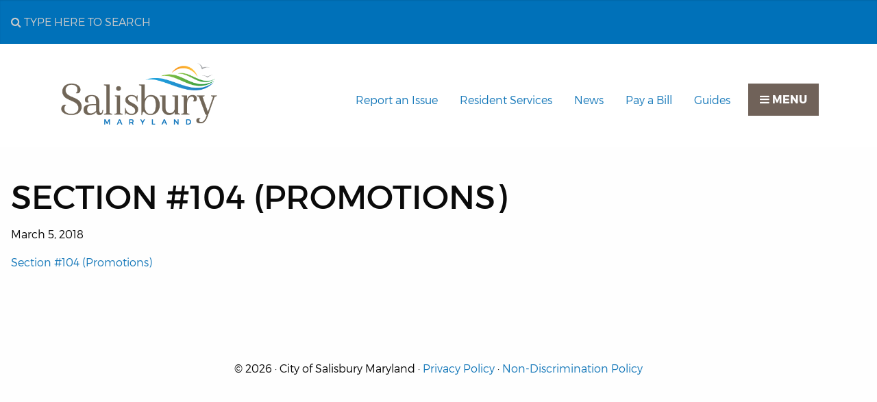

--- FILE ---
content_type: text/html; charset=UTF-8
request_url: https://salisbury.md/departments/police/policies/section-104-promotions
body_size: 11530
content:
<!DOCTYPE html>
<html lang="en-US">
<head >
<meta charset="UTF-8" />
<meta name="viewport" content="width=device-width, initial-scale=1" />
<title>Section #104 (Promotions)</title>
<meta name='robots' content='max-image-preview:large' />
<link rel='dns-prefetch' href='//brick.a.ssl.fastly.net' />
<link rel='dns-prefetch' href='//maxcdn.bootstrapcdn.com' />
<link rel="alternate" type="application/rss+xml" title="City of Salisbury MD &raquo; Feed" href="https://salisbury.md/feed" />
<link rel="alternate" type="application/rss+xml" title="City of Salisbury MD &raquo; Comments Feed" href="https://salisbury.md/comments/feed" />
<link rel="alternate" type="text/calendar" title="City of Salisbury MD &raquo; iCal Feed" href="https://salisbury.md/events/?ical=1" />
<link rel="canonical" href="https://salisbury.md/departments/police/policies/section-104-promotions" />
		<!-- This site uses the Google Analytics by MonsterInsights plugin v9.11.1 - Using Analytics tracking - https://www.monsterinsights.com/ -->
							<script src="//www.googletagmanager.com/gtag/js?id=G-0YWQ4L2EG7"  data-cfasync="false" data-wpfc-render="false" type="text/javascript" async></script>
			<script data-cfasync="false" data-wpfc-render="false" type="text/javascript">
				var mi_version = '9.11.1';
				var mi_track_user = true;
				var mi_no_track_reason = '';
								var MonsterInsightsDefaultLocations = {"page_location":"https:\/\/salisbury.md\/departments\/police\/policies\/section-104-promotions\/"};
								if ( typeof MonsterInsightsPrivacyGuardFilter === 'function' ) {
					var MonsterInsightsLocations = (typeof MonsterInsightsExcludeQuery === 'object') ? MonsterInsightsPrivacyGuardFilter( MonsterInsightsExcludeQuery ) : MonsterInsightsPrivacyGuardFilter( MonsterInsightsDefaultLocations );
				} else {
					var MonsterInsightsLocations = (typeof MonsterInsightsExcludeQuery === 'object') ? MonsterInsightsExcludeQuery : MonsterInsightsDefaultLocations;
				}

								var disableStrs = [
										'ga-disable-G-0YWQ4L2EG7',
									];

				/* Function to detect opted out users */
				function __gtagTrackerIsOptedOut() {
					for (var index = 0; index < disableStrs.length; index++) {
						if (document.cookie.indexOf(disableStrs[index] + '=true') > -1) {
							return true;
						}
					}

					return false;
				}

				/* Disable tracking if the opt-out cookie exists. */
				if (__gtagTrackerIsOptedOut()) {
					for (var index = 0; index < disableStrs.length; index++) {
						window[disableStrs[index]] = true;
					}
				}

				/* Opt-out function */
				function __gtagTrackerOptout() {
					for (var index = 0; index < disableStrs.length; index++) {
						document.cookie = disableStrs[index] + '=true; expires=Thu, 31 Dec 2099 23:59:59 UTC; path=/';
						window[disableStrs[index]] = true;
					}
				}

				if ('undefined' === typeof gaOptout) {
					function gaOptout() {
						__gtagTrackerOptout();
					}
				}
								window.dataLayer = window.dataLayer || [];

				window.MonsterInsightsDualTracker = {
					helpers: {},
					trackers: {},
				};
				if (mi_track_user) {
					function __gtagDataLayer() {
						dataLayer.push(arguments);
					}

					function __gtagTracker(type, name, parameters) {
						if (!parameters) {
							parameters = {};
						}

						if (parameters.send_to) {
							__gtagDataLayer.apply(null, arguments);
							return;
						}

						if (type === 'event') {
														parameters.send_to = monsterinsights_frontend.v4_id;
							var hookName = name;
							if (typeof parameters['event_category'] !== 'undefined') {
								hookName = parameters['event_category'] + ':' + name;
							}

							if (typeof MonsterInsightsDualTracker.trackers[hookName] !== 'undefined') {
								MonsterInsightsDualTracker.trackers[hookName](parameters);
							} else {
								__gtagDataLayer('event', name, parameters);
							}
							
						} else {
							__gtagDataLayer.apply(null, arguments);
						}
					}

					__gtagTracker('js', new Date());
					__gtagTracker('set', {
						'developer_id.dZGIzZG': true,
											});
					if ( MonsterInsightsLocations.page_location ) {
						__gtagTracker('set', MonsterInsightsLocations);
					}
										__gtagTracker('config', 'G-0YWQ4L2EG7', {"forceSSL":"true"} );
										window.gtag = __gtagTracker;										(function () {
						/* https://developers.google.com/analytics/devguides/collection/analyticsjs/ */
						/* ga and __gaTracker compatibility shim. */
						var noopfn = function () {
							return null;
						};
						var newtracker = function () {
							return new Tracker();
						};
						var Tracker = function () {
							return null;
						};
						var p = Tracker.prototype;
						p.get = noopfn;
						p.set = noopfn;
						p.send = function () {
							var args = Array.prototype.slice.call(arguments);
							args.unshift('send');
							__gaTracker.apply(null, args);
						};
						var __gaTracker = function () {
							var len = arguments.length;
							if (len === 0) {
								return;
							}
							var f = arguments[len - 1];
							if (typeof f !== 'object' || f === null || typeof f.hitCallback !== 'function') {
								if ('send' === arguments[0]) {
									var hitConverted, hitObject = false, action;
									if ('event' === arguments[1]) {
										if ('undefined' !== typeof arguments[3]) {
											hitObject = {
												'eventAction': arguments[3],
												'eventCategory': arguments[2],
												'eventLabel': arguments[4],
												'value': arguments[5] ? arguments[5] : 1,
											}
										}
									}
									if ('pageview' === arguments[1]) {
										if ('undefined' !== typeof arguments[2]) {
											hitObject = {
												'eventAction': 'page_view',
												'page_path': arguments[2],
											}
										}
									}
									if (typeof arguments[2] === 'object') {
										hitObject = arguments[2];
									}
									if (typeof arguments[5] === 'object') {
										Object.assign(hitObject, arguments[5]);
									}
									if ('undefined' !== typeof arguments[1].hitType) {
										hitObject = arguments[1];
										if ('pageview' === hitObject.hitType) {
											hitObject.eventAction = 'page_view';
										}
									}
									if (hitObject) {
										action = 'timing' === arguments[1].hitType ? 'timing_complete' : hitObject.eventAction;
										hitConverted = mapArgs(hitObject);
										__gtagTracker('event', action, hitConverted);
									}
								}
								return;
							}

							function mapArgs(args) {
								var arg, hit = {};
								var gaMap = {
									'eventCategory': 'event_category',
									'eventAction': 'event_action',
									'eventLabel': 'event_label',
									'eventValue': 'event_value',
									'nonInteraction': 'non_interaction',
									'timingCategory': 'event_category',
									'timingVar': 'name',
									'timingValue': 'value',
									'timingLabel': 'event_label',
									'page': 'page_path',
									'location': 'page_location',
									'title': 'page_title',
									'referrer' : 'page_referrer',
								};
								for (arg in args) {
																		if (!(!args.hasOwnProperty(arg) || !gaMap.hasOwnProperty(arg))) {
										hit[gaMap[arg]] = args[arg];
									} else {
										hit[arg] = args[arg];
									}
								}
								return hit;
							}

							try {
								f.hitCallback();
							} catch (ex) {
							}
						};
						__gaTracker.create = newtracker;
						__gaTracker.getByName = newtracker;
						__gaTracker.getAll = function () {
							return [];
						};
						__gaTracker.remove = noopfn;
						__gaTracker.loaded = true;
						window['__gaTracker'] = __gaTracker;
					})();
									} else {
										console.log("");
					(function () {
						function __gtagTracker() {
							return null;
						}

						window['__gtagTracker'] = __gtagTracker;
						window['gtag'] = __gtagTracker;
					})();
									}
			</script>
							<!-- / Google Analytics by MonsterInsights -->
		<script type="6458752f84fc2875ed27c0b9-text/javascript">
/* <![CDATA[ */
window._wpemojiSettings = {"baseUrl":"https:\/\/s.w.org\/images\/core\/emoji\/15.0.3\/72x72\/","ext":".png","svgUrl":"https:\/\/s.w.org\/images\/core\/emoji\/15.0.3\/svg\/","svgExt":".svg","source":{"concatemoji":"https:\/\/salisbury.md\/wp-includes\/js\/wp-emoji-release.min.js?ver=aa399753a90c8a88ce7b5636786b47c2"}};
/*! This file is auto-generated */
!function(i,n){var o,s,e;function c(e){try{var t={supportTests:e,timestamp:(new Date).valueOf()};sessionStorage.setItem(o,JSON.stringify(t))}catch(e){}}function p(e,t,n){e.clearRect(0,0,e.canvas.width,e.canvas.height),e.fillText(t,0,0);var t=new Uint32Array(e.getImageData(0,0,e.canvas.width,e.canvas.height).data),r=(e.clearRect(0,0,e.canvas.width,e.canvas.height),e.fillText(n,0,0),new Uint32Array(e.getImageData(0,0,e.canvas.width,e.canvas.height).data));return t.every(function(e,t){return e===r[t]})}function u(e,t,n){switch(t){case"flag":return n(e,"\ud83c\udff3\ufe0f\u200d\u26a7\ufe0f","\ud83c\udff3\ufe0f\u200b\u26a7\ufe0f")?!1:!n(e,"\ud83c\uddfa\ud83c\uddf3","\ud83c\uddfa\u200b\ud83c\uddf3")&&!n(e,"\ud83c\udff4\udb40\udc67\udb40\udc62\udb40\udc65\udb40\udc6e\udb40\udc67\udb40\udc7f","\ud83c\udff4\u200b\udb40\udc67\u200b\udb40\udc62\u200b\udb40\udc65\u200b\udb40\udc6e\u200b\udb40\udc67\u200b\udb40\udc7f");case"emoji":return!n(e,"\ud83d\udc26\u200d\u2b1b","\ud83d\udc26\u200b\u2b1b")}return!1}function f(e,t,n){var r="undefined"!=typeof WorkerGlobalScope&&self instanceof WorkerGlobalScope?new OffscreenCanvas(300,150):i.createElement("canvas"),a=r.getContext("2d",{willReadFrequently:!0}),o=(a.textBaseline="top",a.font="600 32px Arial",{});return e.forEach(function(e){o[e]=t(a,e,n)}),o}function t(e){var t=i.createElement("script");t.src=e,t.defer=!0,i.head.appendChild(t)}"undefined"!=typeof Promise&&(o="wpEmojiSettingsSupports",s=["flag","emoji"],n.supports={everything:!0,everythingExceptFlag:!0},e=new Promise(function(e){i.addEventListener("DOMContentLoaded",e,{once:!0})}),new Promise(function(t){var n=function(){try{var e=JSON.parse(sessionStorage.getItem(o));if("object"==typeof e&&"number"==typeof e.timestamp&&(new Date).valueOf()<e.timestamp+604800&&"object"==typeof e.supportTests)return e.supportTests}catch(e){}return null}();if(!n){if("undefined"!=typeof Worker&&"undefined"!=typeof OffscreenCanvas&&"undefined"!=typeof URL&&URL.createObjectURL&&"undefined"!=typeof Blob)try{var e="postMessage("+f.toString()+"("+[JSON.stringify(s),u.toString(),p.toString()].join(",")+"));",r=new Blob([e],{type:"text/javascript"}),a=new Worker(URL.createObjectURL(r),{name:"wpTestEmojiSupports"});return void(a.onmessage=function(e){c(n=e.data),a.terminate(),t(n)})}catch(e){}c(n=f(s,u,p))}t(n)}).then(function(e){for(var t in e)n.supports[t]=e[t],n.supports.everything=n.supports.everything&&n.supports[t],"flag"!==t&&(n.supports.everythingExceptFlag=n.supports.everythingExceptFlag&&n.supports[t]);n.supports.everythingExceptFlag=n.supports.everythingExceptFlag&&!n.supports.flag,n.DOMReady=!1,n.readyCallback=function(){n.DOMReady=!0}}).then(function(){return e}).then(function(){var e;n.supports.everything||(n.readyCallback(),(e=n.source||{}).concatemoji?t(e.concatemoji):e.wpemoji&&e.twemoji&&(t(e.twemoji),t(e.wpemoji)))}))}((window,document),window._wpemojiSettings);
/* ]]> */
</script>
<link rel='stylesheet' id='sbi_styles-css' href='https://salisbury.md/wp-content/plugins/instagram-feed/css/sbi-styles.min.css?ver=6.3.1' type='text/css' media='all' />
<link rel='stylesheet' id='bolt-pro-css' href='https://salisbury.md/wp-content/themes/sby-2017/style.css?ver=0.0.1' type='text/css' media='all' />
<style id='wp-emoji-styles-inline-css' type='text/css'>

	img.wp-smiley, img.emoji {
		display: inline !important;
		border: none !important;
		box-shadow: none !important;
		height: 1em !important;
		width: 1em !important;
		margin: 0 0.07em !important;
		vertical-align: -0.1em !important;
		background: none !important;
		padding: 0 !important;
	}
</style>
<link rel='stylesheet' id='wp-block-library-css' href='https://salisbury.md/wp-includes/css/dist/block-library/style.min.css?ver=aa399753a90c8a88ce7b5636786b47c2' type='text/css' media='all' />
<style id='classic-theme-styles-inline-css' type='text/css'>
/*! This file is auto-generated */
.wp-block-button__link{color:#fff;background-color:#32373c;border-radius:9999px;box-shadow:none;text-decoration:none;padding:calc(.667em + 2px) calc(1.333em + 2px);font-size:1.125em}.wp-block-file__button{background:#32373c;color:#fff;text-decoration:none}
</style>
<style id='global-styles-inline-css' type='text/css'>
body{--wp--preset--color--black: #000000;--wp--preset--color--cyan-bluish-gray: #abb8c3;--wp--preset--color--white: #ffffff;--wp--preset--color--pale-pink: #f78da7;--wp--preset--color--vivid-red: #cf2e2e;--wp--preset--color--luminous-vivid-orange: #ff6900;--wp--preset--color--luminous-vivid-amber: #fcb900;--wp--preset--color--light-green-cyan: #7bdcb5;--wp--preset--color--vivid-green-cyan: #00d084;--wp--preset--color--pale-cyan-blue: #8ed1fc;--wp--preset--color--vivid-cyan-blue: #0693e3;--wp--preset--color--vivid-purple: #9b51e0;--wp--preset--gradient--vivid-cyan-blue-to-vivid-purple: linear-gradient(135deg,rgba(6,147,227,1) 0%,rgb(155,81,224) 100%);--wp--preset--gradient--light-green-cyan-to-vivid-green-cyan: linear-gradient(135deg,rgb(122,220,180) 0%,rgb(0,208,130) 100%);--wp--preset--gradient--luminous-vivid-amber-to-luminous-vivid-orange: linear-gradient(135deg,rgba(252,185,0,1) 0%,rgba(255,105,0,1) 100%);--wp--preset--gradient--luminous-vivid-orange-to-vivid-red: linear-gradient(135deg,rgba(255,105,0,1) 0%,rgb(207,46,46) 100%);--wp--preset--gradient--very-light-gray-to-cyan-bluish-gray: linear-gradient(135deg,rgb(238,238,238) 0%,rgb(169,184,195) 100%);--wp--preset--gradient--cool-to-warm-spectrum: linear-gradient(135deg,rgb(74,234,220) 0%,rgb(151,120,209) 20%,rgb(207,42,186) 40%,rgb(238,44,130) 60%,rgb(251,105,98) 80%,rgb(254,248,76) 100%);--wp--preset--gradient--blush-light-purple: linear-gradient(135deg,rgb(255,206,236) 0%,rgb(152,150,240) 100%);--wp--preset--gradient--blush-bordeaux: linear-gradient(135deg,rgb(254,205,165) 0%,rgb(254,45,45) 50%,rgb(107,0,62) 100%);--wp--preset--gradient--luminous-dusk: linear-gradient(135deg,rgb(255,203,112) 0%,rgb(199,81,192) 50%,rgb(65,88,208) 100%);--wp--preset--gradient--pale-ocean: linear-gradient(135deg,rgb(255,245,203) 0%,rgb(182,227,212) 50%,rgb(51,167,181) 100%);--wp--preset--gradient--electric-grass: linear-gradient(135deg,rgb(202,248,128) 0%,rgb(113,206,126) 100%);--wp--preset--gradient--midnight: linear-gradient(135deg,rgb(2,3,129) 0%,rgb(40,116,252) 100%);--wp--preset--font-size--small: 13px;--wp--preset--font-size--medium: 20px;--wp--preset--font-size--large: 36px;--wp--preset--font-size--x-large: 42px;--wp--preset--spacing--20: 0.44rem;--wp--preset--spacing--30: 0.67rem;--wp--preset--spacing--40: 1rem;--wp--preset--spacing--50: 1.5rem;--wp--preset--spacing--60: 2.25rem;--wp--preset--spacing--70: 3.38rem;--wp--preset--spacing--80: 5.06rem;--wp--preset--shadow--natural: 6px 6px 9px rgba(0, 0, 0, 0.2);--wp--preset--shadow--deep: 12px 12px 50px rgba(0, 0, 0, 0.4);--wp--preset--shadow--sharp: 6px 6px 0px rgba(0, 0, 0, 0.2);--wp--preset--shadow--outlined: 6px 6px 0px -3px rgba(255, 255, 255, 1), 6px 6px rgba(0, 0, 0, 1);--wp--preset--shadow--crisp: 6px 6px 0px rgba(0, 0, 0, 1);}:where(.is-layout-flex){gap: 0.5em;}:where(.is-layout-grid){gap: 0.5em;}body .is-layout-flex{display: flex;}body .is-layout-flex{flex-wrap: wrap;align-items: center;}body .is-layout-flex > *{margin: 0;}body .is-layout-grid{display: grid;}body .is-layout-grid > *{margin: 0;}:where(.wp-block-columns.is-layout-flex){gap: 2em;}:where(.wp-block-columns.is-layout-grid){gap: 2em;}:where(.wp-block-post-template.is-layout-flex){gap: 1.25em;}:where(.wp-block-post-template.is-layout-grid){gap: 1.25em;}.has-black-color{color: var(--wp--preset--color--black) !important;}.has-cyan-bluish-gray-color{color: var(--wp--preset--color--cyan-bluish-gray) !important;}.has-white-color{color: var(--wp--preset--color--white) !important;}.has-pale-pink-color{color: var(--wp--preset--color--pale-pink) !important;}.has-vivid-red-color{color: var(--wp--preset--color--vivid-red) !important;}.has-luminous-vivid-orange-color{color: var(--wp--preset--color--luminous-vivid-orange) !important;}.has-luminous-vivid-amber-color{color: var(--wp--preset--color--luminous-vivid-amber) !important;}.has-light-green-cyan-color{color: var(--wp--preset--color--light-green-cyan) !important;}.has-vivid-green-cyan-color{color: var(--wp--preset--color--vivid-green-cyan) !important;}.has-pale-cyan-blue-color{color: var(--wp--preset--color--pale-cyan-blue) !important;}.has-vivid-cyan-blue-color{color: var(--wp--preset--color--vivid-cyan-blue) !important;}.has-vivid-purple-color{color: var(--wp--preset--color--vivid-purple) !important;}.has-black-background-color{background-color: var(--wp--preset--color--black) !important;}.has-cyan-bluish-gray-background-color{background-color: var(--wp--preset--color--cyan-bluish-gray) !important;}.has-white-background-color{background-color: var(--wp--preset--color--white) !important;}.has-pale-pink-background-color{background-color: var(--wp--preset--color--pale-pink) !important;}.has-vivid-red-background-color{background-color: var(--wp--preset--color--vivid-red) !important;}.has-luminous-vivid-orange-background-color{background-color: var(--wp--preset--color--luminous-vivid-orange) !important;}.has-luminous-vivid-amber-background-color{background-color: var(--wp--preset--color--luminous-vivid-amber) !important;}.has-light-green-cyan-background-color{background-color: var(--wp--preset--color--light-green-cyan) !important;}.has-vivid-green-cyan-background-color{background-color: var(--wp--preset--color--vivid-green-cyan) !important;}.has-pale-cyan-blue-background-color{background-color: var(--wp--preset--color--pale-cyan-blue) !important;}.has-vivid-cyan-blue-background-color{background-color: var(--wp--preset--color--vivid-cyan-blue) !important;}.has-vivid-purple-background-color{background-color: var(--wp--preset--color--vivid-purple) !important;}.has-black-border-color{border-color: var(--wp--preset--color--black) !important;}.has-cyan-bluish-gray-border-color{border-color: var(--wp--preset--color--cyan-bluish-gray) !important;}.has-white-border-color{border-color: var(--wp--preset--color--white) !important;}.has-pale-pink-border-color{border-color: var(--wp--preset--color--pale-pink) !important;}.has-vivid-red-border-color{border-color: var(--wp--preset--color--vivid-red) !important;}.has-luminous-vivid-orange-border-color{border-color: var(--wp--preset--color--luminous-vivid-orange) !important;}.has-luminous-vivid-amber-border-color{border-color: var(--wp--preset--color--luminous-vivid-amber) !important;}.has-light-green-cyan-border-color{border-color: var(--wp--preset--color--light-green-cyan) !important;}.has-vivid-green-cyan-border-color{border-color: var(--wp--preset--color--vivid-green-cyan) !important;}.has-pale-cyan-blue-border-color{border-color: var(--wp--preset--color--pale-cyan-blue) !important;}.has-vivid-cyan-blue-border-color{border-color: var(--wp--preset--color--vivid-cyan-blue) !important;}.has-vivid-purple-border-color{border-color: var(--wp--preset--color--vivid-purple) !important;}.has-vivid-cyan-blue-to-vivid-purple-gradient-background{background: var(--wp--preset--gradient--vivid-cyan-blue-to-vivid-purple) !important;}.has-light-green-cyan-to-vivid-green-cyan-gradient-background{background: var(--wp--preset--gradient--light-green-cyan-to-vivid-green-cyan) !important;}.has-luminous-vivid-amber-to-luminous-vivid-orange-gradient-background{background: var(--wp--preset--gradient--luminous-vivid-amber-to-luminous-vivid-orange) !important;}.has-luminous-vivid-orange-to-vivid-red-gradient-background{background: var(--wp--preset--gradient--luminous-vivid-orange-to-vivid-red) !important;}.has-very-light-gray-to-cyan-bluish-gray-gradient-background{background: var(--wp--preset--gradient--very-light-gray-to-cyan-bluish-gray) !important;}.has-cool-to-warm-spectrum-gradient-background{background: var(--wp--preset--gradient--cool-to-warm-spectrum) !important;}.has-blush-light-purple-gradient-background{background: var(--wp--preset--gradient--blush-light-purple) !important;}.has-blush-bordeaux-gradient-background{background: var(--wp--preset--gradient--blush-bordeaux) !important;}.has-luminous-dusk-gradient-background{background: var(--wp--preset--gradient--luminous-dusk) !important;}.has-pale-ocean-gradient-background{background: var(--wp--preset--gradient--pale-ocean) !important;}.has-electric-grass-gradient-background{background: var(--wp--preset--gradient--electric-grass) !important;}.has-midnight-gradient-background{background: var(--wp--preset--gradient--midnight) !important;}.has-small-font-size{font-size: var(--wp--preset--font-size--small) !important;}.has-medium-font-size{font-size: var(--wp--preset--font-size--medium) !important;}.has-large-font-size{font-size: var(--wp--preset--font-size--large) !important;}.has-x-large-font-size{font-size: var(--wp--preset--font-size--x-large) !important;}
.wp-block-navigation a:where(:not(.wp-element-button)){color: inherit;}
:where(.wp-block-post-template.is-layout-flex){gap: 1.25em;}:where(.wp-block-post-template.is-layout-grid){gap: 1.25em;}
:where(.wp-block-columns.is-layout-flex){gap: 2em;}:where(.wp-block-columns.is-layout-grid){gap: 2em;}
.wp-block-pullquote{font-size: 1.5em;line-height: 1.6;}
</style>
<link rel='stylesheet' id='wpa-style-css' href='https://salisbury.md/wp-content/plugins/wp-accessibility/css/wpa-style.css?ver=1.5.9' type='text/css' media='all' />
<style id='wpa-style-inline-css' type='text/css'>
:root { --admin-bar-top : 7px; }
</style>
<link rel='stylesheet' id='dashicons-css' href='https://salisbury.md/wp-includes/css/dashicons.min.css?ver=aa399753a90c8a88ce7b5636786b47c2' type='text/css' media='all' />
<link rel='stylesheet' id='google-fonts-css' href='//brick.a.ssl.fastly.net/Montserrat:200,300,400,700?ver=aa399753a90c8a88ce7b5636786b47c2' type='text/css' media='all' />
<link rel='stylesheet' id='font-awesome-css' href='//maxcdn.bootstrapcdn.com/font-awesome/latest/css/font-awesome.min.css?ver=aa399753a90c8a88ce7b5636786b47c2' type='text/css' media='all' />
<script type="6458752f84fc2875ed27c0b9-text/javascript" src="https://salisbury.md/wp-content/plugins/google-analytics-premium/assets/js/frontend-gtag.min.js?ver=9.11.1" id="monsterinsights-frontend-script-js" async="async" data-wp-strategy="async"></script>
<script data-cfasync="false" data-wpfc-render="false" type="text/javascript" id='monsterinsights-frontend-script-js-extra'>/* <![CDATA[ */
var monsterinsights_frontend = {"js_events_tracking":"true","download_extensions":"doc,pdf,ppt,zip,xls,docx,pptx,xlsx","inbound_paths":"[]","home_url":"https:\/\/salisbury.md","hash_tracking":"false","v4_id":"G-0YWQ4L2EG7"};/* ]]> */
</script>
<script type="6458752f84fc2875ed27c0b9-text/javascript" src="https://salisbury.md/wp-includes/js/jquery/jquery.min.js?ver=3.7.1" id="jquery-core-js"></script>
<script type="6458752f84fc2875ed27c0b9-text/javascript" src="https://salisbury.md/wp-includes/js/jquery/jquery-migrate.min.js?ver=3.4.1" id="jquery-migrate-js"></script>
<script type="6458752f84fc2875ed27c0b9-text/javascript" src="https://salisbury.md/wp-content/themes/sby-2017/scripts.js?ver=1" id="foundation-init-js"></script>
<script type="6458752f84fc2875ed27c0b9-text/javascript" src="https://salisbury.md/wp-content/themes/sby-2017/assets/bower_components/lightbox2/dist/js/lightbox.js?ver=1" id="lightbox-js"></script>
<script type="6458752f84fc2875ed27c0b9-text/javascript" src="https://salisbury.md/wp-content/plugins/wp-accessibility/js/fingerprint.min.js?ver=1.5.9" id="wpa-fingerprintjs-js"></script>
<link rel="https://api.w.org/" href="https://salisbury.md/wp-json/" /><link rel="alternate" type="application/json" href="https://salisbury.md/wp-json/wp/v2/media/37516" /><link rel="EditURI" type="application/rsd+xml" title="RSD" href="https://salisbury.md/xmlrpc.php?rsd" />
<link rel="alternate" type="application/json+oembed" href="https://salisbury.md/wp-json/oembed/1.0/embed?url=https%3A%2F%2Fsalisbury.md%2Fdepartments%2Fpolice%2Fpolicies%2Fsection-104-promotions" />
<link rel="alternate" type="text/xml+oembed" href="https://salisbury.md/wp-json/oembed/1.0/embed?url=https%3A%2F%2Fsalisbury.md%2Fdepartments%2Fpolice%2Fpolicies%2Fsection-104-promotions&#038;format=xml" />
<meta name="tec-api-version" content="v1"><meta name="tec-api-origin" content="https://salisbury.md"><link rel="alternate" href="https://salisbury.md/wp-json/tribe/events/v1/" /><link rel="pingback" href="https://salisbury.md/xmlrpc.php" />
<link rel="icon" href="https://salisbury.md/wp-content/uploads/2017/03/cropped-shield-3-32x32.png" sizes="32x32" />
<link rel="icon" href="https://salisbury.md/wp-content/uploads/2017/03/cropped-shield-3-192x192.png" sizes="192x192" />
<link rel="apple-touch-icon" href="https://salisbury.md/wp-content/uploads/2017/03/cropped-shield-3-180x180.png" />
<meta name="msapplication-TileImage" content="https://salisbury.md/wp-content/uploads/2017/03/cropped-shield-3-270x270.png" />
</head>
<body class="attachment attachment-template-default attachmentid-37516 attachment-pdf tribe-no-js custom-header header-image full-width-content genesis-breadcrumbs-hidden genesis-footer-widgets-hidden parent-policies attachment-section-104-promotions" itemscope itemtype="https://schema.org/WebPage"><div class="off-canvas-wrapper"><div class="off-canvas-content" data-off-canvas-content><div class="site-container"><header class="site-header" itemscope itemtype="https://schema.org/WPHeader"><div class="title-area"></div><div class="widget-area header-widget-area">          <div id="search" class="salisbury-search" onClick="if (!window.__cfRLUnblockHandlers) return false; focusSearch();" data-cf-modified-6458752f84fc2875ed27c0b9-="">
               <form class="search-form" method="get" action="https://salisbury.md/" role="search" itemprop="potentialAction" itemscope itemtype="https://schema.org/SearchAction"><input class="search-form-input" type="search" name="s" id="searchform-1" placeholder="&#xf002; Type here to search" itemprop="query-input"><input class="search-form-submit" type="submit" value="Search"><meta content="https://salisbury.md/?s={s}" itemprop="target"></form>          </div>
     </div>
     <div class="top-bar" id="example-menu">
          <div class="wrap">
               <div class="top-bar-left">
                    <ul class="menu">
                         <li class="menu-text"><p class="site-title" itemprop="headline"><a href="https://salisbury.md/"><img  src="https://salisbury.md/wp-content/uploads/2017/03/sbymd-1.png" width="412" height="160" alt="City of Salisbury MD Homepage"><span class="screen-reader-text">City of Salisbury MD</span></a></p></li>
                    </ul>
               </div>
               <div class="top-bar-right">
                    <ul id="expanded-menu" class="menu dropdown"></ul><button type="button" id="menu-toggle" class="button primary trans-button" data-toggle="off-canvas-menu"><i class="fa fa-bars" aria-hidden="true"></i> MENU</button>
               </div>
          </div>
     </div>


</header>
     <!-- Off Canvas Content -->
     <div class="off-canvas position-right" id="off-canvas-menu" data-off-canvas>

	        <!-- Close button -->
	        <button class="close-button" aria-label="Close menu" type="button" data-close>
	          <span aria-hidden="true">&times;</span>
	        </button>

	        <!-- Menu -->
		   <ul id="menu-primary-navigation" class="menu vertical" data-accordion-menu><li id="menu-item-67690" class="menu-item menu-item-type-custom menu-item-object-custom menu-item-home menu-item-67690"><a href="https://salisbury.md/" itemprop="url">Home</a></li>
<li id="menu-item-29223" class="menu-item menu-item-type-post_type menu-item-object-page menu-item-29223"><a href="https://salisbury.md/mayors-office" itemprop="url">Mayor’s Office</a></li>
<li id="menu-item-29239" class="menu-item menu-item-type-post_type menu-item-object-page menu-item-29239"><a href="https://salisbury.md/citizen-services/city-council" itemprop="url">City Council</a></li>
<li id="menu-item-29235" class="menu-item menu-item-type-custom menu-item-object-custom menu-item-has-children sub-menu menu-item-29235"><a href="#" itemprop="url">Departments</a>
<ul class="menu">
	<li id="menu-item-29236" class="menu-item menu-item-type-post_type menu-item-object-page menu-item-29236"><a href="https://salisbury.md/departments" itemprop="url">All Departments</a></li>
	<li id="menu-item-56015" class="menu-item menu-item-type-post_type menu-item-object-page menu-item-56015"><a href="https://salisbury.md/departments/arts-business-culture" itemprop="url">Arts, Business &#038; Culture</a></li>
	<li id="menu-item-29115" class="menu-item menu-item-type-post_type menu-item-object-page menu-item-29115"><a href="https://salisbury.md/departments/city-clerk" itemprop="url">City Clerk&#8217;s Office</a></li>
	<li id="menu-item-29228" class="menu-item menu-item-type-post_type menu-item-object-page menu-item-29228"><a href="https://salisbury.md/departments/fieldoperations" itemprop="url">Field Operations</a></li>
	<li id="menu-item-29208" class="menu-item menu-item-type-post_type menu-item-object-page menu-item-29208"><a href="https://salisbury.md/departments/finance" itemprop="url">Finance</a></li>
	<li id="menu-item-29117" class="menu-item menu-item-type-post_type menu-item-object-page menu-item-29117"><a href="https://salisbury.md/departments/fire" itemprop="url">Fire</a></li>
	<li id="menu-item-29116" class="menu-item menu-item-type-post_type menu-item-object-page menu-item-29116"><a href="https://salisbury.md/departments/housing-community-development" itemprop="url">Housing and Community Development</a></li>
	<li id="menu-item-29218" class="menu-item menu-item-type-post_type menu-item-object-page menu-item-29218"><a href="https://salisbury.md/departments/human-resources" itemprop="url">Human Resources</a></li>
	<li id="menu-item-29220" class="menu-item menu-item-type-post_type menu-item-object-page menu-item-29220"><a href="https://salisbury.md/departments/information-services" itemprop="url">Information Services</a></li>
	<li id="menu-item-30980" class="menu-item menu-item-type-post_type menu-item-object-page menu-item-30980"><a href="https://salisbury.md/departments/infrastructure-development" itemprop="url">Infrastructure &#038; Development</a></li>
	<li id="menu-item-29227" class="menu-item menu-item-type-post_type menu-item-object-page menu-item-29227"><a href="https://salisbury.md/departments/police" itemprop="url">Police</a></li>
	<li id="menu-item-29225" class="menu-item menu-item-type-post_type menu-item-object-page menu-item-29225"><a href="https://salisbury.md/departments/procurement" itemprop="url">Procurement</a></li>
	<li id="menu-item-30979" class="menu-item menu-item-type-post_type menu-item-object-page menu-item-30979"><a href="https://salisbury.md/departments/waterworks" itemprop="url">Water Works</a></li>
</ul>
</li>
<li id="menu-item-103317" class="menu-item menu-item-type-custom menu-item-object-custom menu-item-103317"><a href="https://www.downtownsby.com/" itemprop="url">Downtown SBY Website</a></li>
<li id="menu-item-62077" class="menu-item menu-item-type-custom menu-item-object-custom menu-item-62077"><a href="https://www.repd.us/salisbury" itemprop="url">Ask Now</a></li>
<li id="menu-item-86503" class="menu-item menu-item-type-custom menu-item-object-custom menu-item-86503"><a href="https://salisbury-md.civilspace.io/en" itemprop="url">Community Engagement</a></li>
<li id="menu-item-38170" class="feature menu-item menu-item-type-custom menu-item-object-custom menu-item-38170"><a href="https://salisbury.maps.arcgis.com/apps/CrowdsourceReporter/index.html?appid=4aea2219e9d84b659828451fd05e4331" itemprop="url">Report an Issue</a></li>
<li id="menu-item-29237" class="feature menu-item menu-item-type-post_type menu-item-object-page menu-item-29237"><a href="https://salisbury.md/citizen-services" itemprop="url">Resident Services</a></li>
<li id="menu-item-29379" class="menu-item menu-item-type-post_type menu-item-object-page menu-item-29379"><a href="https://salisbury.md/departments/human-resources/careers" itemprop="url">Careers</a></li>
<li id="menu-item-29110" class="feature menu-item menu-item-type-post_type menu-item-object-page menu-item-29110"><a href="https://salisbury.md/news" itemprop="url">News</a></li>
<li id="menu-item-29120" class="feature menu-item menu-item-type-post_type menu-item-object-page menu-item-29120"><a href="https://salisbury.md/departments/finance/pay" itemprop="url">Pay a Bill</a></li>
<li id="menu-item-29109" class="feature menu-item menu-item-type-post_type menu-item-object-page menu-item-29109"><a href="https://salisbury.md/guides" itemprop="url">Guides</a></li>
<li id="menu-item-31948" class="menu-item menu-item-type-custom menu-item-object-custom menu-item-31948"><a href="https://salisbury.md/departments/procurement/procurement-portal" itemprop="url">Procurement Portal</a></li>
<li id="menu-item-33883" class="menu-item menu-item-type-post_type menu-item-object-page menu-item-33883"><a href="https://salisbury.md/city-charter-municipal-codes" itemprop="url">City Charter &#038; Municipal Codes</a></li>
<li id="menu-item-29291" class="menu-item menu-item-type-post_type menu-item-object-page menu-item-29291"><a href="https://salisbury.md/mayors-office/boards-and-commissions" itemprop="url">Boards &#038; Commissions</a></li>
<li id="menu-item-29297" class="menu-item menu-item-type-post_type menu-item-object-page menu-item-29297"><a href="https://salisbury.md/departments/city-clerk/elections" itemprop="url">Elections</a></li>
<li id="menu-item-29511" class="menu-item menu-item-type-post_type menu-item-object-page menu-item-29511"><a href="https://salisbury.md/departments" itemprop="url">Contact</a></li>
</ul>
	      </div>

	<div class="site-inner"><div class="wrap"><div class="content-sidebar-wrap"><main class="content"><article class="post-37516 attachment type-attachment status-inherit media_category-police entry" aria-label="Section #104 (Promotions)" itemscope itemtype="https://schema.org/CreativeWork"><div class="featured-image"></div><header class="entry-header"><h1 class="entry-title" itemprop="headline">Section #104 (Promotions)</h1>
<p class="entry-meta"><time class="entry-time" itemprop="datePublished" datetime="2018-03-05T11:05:50-05:00">March 5, 2018</time> </p></header><div class="entry-content" itemprop="text"><p class="attachment"><a href='https://salisbury.md/wp-content/uploads/2018/03/Section-104-Promotions.pdf'>Section #104 (Promotions)</a></p>
</div><footer class="entry-footer"></footer></article></main></div></div></div><footer class="site-footer" itemscope itemtype="https://schema.org/WPFooter"><div class="wrap"><p>&#x000A9;&nbsp;2026 · City of Salisbury Maryland · <a href="https://salisbury.md/privacy-policy">Privacy Policy</a> · <a href="https://salisbury.md/?p=69580">Non-Discrimination Policy</a></p></div></footer></div></div></div>		<script type="6458752f84fc2875ed27c0b9-text/javascript">
		( function ( body ) {
			'use strict';
			body.className = body.className.replace( /\btribe-no-js\b/, 'tribe-js' );
		} )( document.body );
		</script>
		<!-- Instagram Feed JS -->
<script type="6458752f84fc2875ed27c0b9-text/javascript">
var sbiajaxurl = "https://salisbury.md/wp-admin/admin-ajax.php";
</script>
<script type="6458752f84fc2875ed27c0b9-text/javascript"> /* <![CDATA[ */var tribe_l10n_datatables = {"aria":{"sort_ascending":": activate to sort column ascending","sort_descending":": activate to sort column descending"},"length_menu":"Show _MENU_ entries","empty_table":"No data available in table","info":"Showing _START_ to _END_ of _TOTAL_ entries","info_empty":"Showing 0 to 0 of 0 entries","info_filtered":"(filtered from _MAX_ total entries)","zero_records":"No matching records found","search":"Search:","all_selected_text":"All items on this page were selected. ","select_all_link":"Select all pages","clear_selection":"Clear Selection.","pagination":{"all":"All","next":"Next","previous":"Previous"},"select":{"rows":{"0":"","_":": Selected %d rows","1":": Selected 1 row"}},"datepicker":{"dayNames":["Sunday","Monday","Tuesday","Wednesday","Thursday","Friday","Saturday"],"dayNamesShort":["Sun","Mon","Tue","Wed","Thu","Fri","Sat"],"dayNamesMin":["S","M","T","W","T","F","S"],"monthNames":["January","February","March","April","May","June","July","August","September","October","November","December"],"monthNamesShort":["January","February","March","April","May","June","July","August","September","October","November","December"],"monthNamesMin":["Jan","Feb","Mar","Apr","May","Jun","Jul","Aug","Sep","Oct","Nov","Dec"],"nextText":"Next","prevText":"Prev","currentText":"Today","closeText":"Done","today":"Today","clear":"Clear"}};/* ]]> */ </script><script type="6458752f84fc2875ed27c0b9-text/javascript">
		/* MonsterInsights Scroll Tracking */
		if ( typeof(jQuery) !== 'undefined' ) {
		jQuery( document ).ready(function(){
		function monsterinsights_scroll_tracking_load() {
		if ( ( typeof(__gaTracker) !== 'undefined' && __gaTracker && __gaTracker.hasOwnProperty( "loaded" ) && __gaTracker.loaded == true ) || ( typeof(__gtagTracker) !== 'undefined' && __gtagTracker ) ) {
		(function(factory) {
		factory(jQuery);
		}(function($) {

		/* Scroll Depth */
		"use strict";
		var defaults = {
		percentage: true
		};

		var $window = $(window),
		cache = [],
		scrollEventBound = false,
		lastPixelDepth = 0;

		/*
		* Plugin
		*/

		$.scrollDepth = function(options) {

		var startTime = +new Date();

		options = $.extend({}, defaults, options);

		/*
		* Functions
		*/

		function sendEvent(action, label, scrollDistance, timing) {
		if ( 'undefined' === typeof MonsterInsightsObject || 'undefined' === typeof MonsterInsightsObject.sendEvent ) {
		return;
		}
			var paramName = action.toLowerCase();
	var fieldsArray = {
	send_to: 'G-0YWQ4L2EG7',
	non_interaction: true
	};
	fieldsArray[paramName] = label;

	if (arguments.length > 3) {
	fieldsArray.scroll_timing = timing
	MonsterInsightsObject.sendEvent('event', 'scroll_depth', fieldsArray);
	} else {
	MonsterInsightsObject.sendEvent('event', 'scroll_depth', fieldsArray);
	}
			}

		function calculateMarks(docHeight) {
		return {
		'25%' : parseInt(docHeight * 0.25, 10),
		'50%' : parseInt(docHeight * 0.50, 10),
		'75%' : parseInt(docHeight * 0.75, 10),
		/* Cushion to trigger 100% event in iOS */
		'100%': docHeight - 5
		};
		}

		function checkMarks(marks, scrollDistance, timing) {
		/* Check each active mark */
		$.each(marks, function(key, val) {
		if ( $.inArray(key, cache) === -1 && scrollDistance >= val ) {
		sendEvent('Percentage', key, scrollDistance, timing);
		cache.push(key);
		}
		});
		}

		function rounded(scrollDistance) {
		/* Returns String */
		return (Math.floor(scrollDistance/250) * 250).toString();
		}

		function init() {
		bindScrollDepth();
		}

		/*
		* Public Methods
		*/

		/* Reset Scroll Depth with the originally initialized options */
		$.scrollDepth.reset = function() {
		cache = [];
		lastPixelDepth = 0;
		$window.off('scroll.scrollDepth');
		bindScrollDepth();
		};

		/* Add DOM elements to be tracked */
		$.scrollDepth.addElements = function(elems) {

		if (typeof elems == "undefined" || !$.isArray(elems)) {
		return;
		}

		$.merge(options.elements, elems);

		/* If scroll event has been unbound from window, rebind */
		if (!scrollEventBound) {
		bindScrollDepth();
		}

		};

		/* Remove DOM elements currently tracked */
		$.scrollDepth.removeElements = function(elems) {

		if (typeof elems == "undefined" || !$.isArray(elems)) {
		return;
		}

		$.each(elems, function(index, elem) {

		var inElementsArray = $.inArray(elem, options.elements);
		var inCacheArray = $.inArray(elem, cache);

		if (inElementsArray != -1) {
		options.elements.splice(inElementsArray, 1);
		}

		if (inCacheArray != -1) {
		cache.splice(inCacheArray, 1);
		}

		});

		};

		/*
		* Throttle function borrowed from:
		* Underscore.js 1.5.2
		* http://underscorejs.org
		* (c) 2009-2013 Jeremy Ashkenas, DocumentCloud and Investigative Reporters & Editors
		* Underscore may be freely distributed under the MIT license.
		*/

		function throttle(func, wait) {
		var context, args, result;
		var timeout = null;
		var previous = 0;
		var later = function() {
		previous = new Date;
		timeout = null;
		result = func.apply(context, args);
		};
		return function() {
		var now = new Date;
		if (!previous) previous = now;
		var remaining = wait - (now - previous);
		context = this;
		args = arguments;
		if (remaining <= 0) {
		clearTimeout(timeout);
		timeout = null;
		previous = now;
		result = func.apply(context, args);
		} else if (!timeout) {
		timeout = setTimeout(later, remaining);
		}
		return result;
		};
		}

		/*
		* Scroll Event
		*/

		function bindScrollDepth() {

		scrollEventBound = true;

		$window.on('scroll.scrollDepth', throttle(function() {
		/*
		* We calculate document and window height on each scroll event to
		* account for dynamic DOM changes.
		*/

		var docHeight = $(document).height(),
		winHeight = window.innerHeight ? window.innerHeight : $window.height(),
		scrollDistance = $window.scrollTop() + winHeight,

		/* Recalculate percentage marks */
		marks = calculateMarks(docHeight),

		/* Timing */
		timing = +new Date - startTime;

		checkMarks(marks, scrollDistance, timing);
		}, 500));

		}

		init();
		};

		/* UMD export */
		return $.scrollDepth;

		}));

		jQuery.scrollDepth();
		} else {
		setTimeout(monsterinsights_scroll_tracking_load, 200);
		}
		}
		monsterinsights_scroll_tracking_load();
		});
		}
		/* End MonsterInsights Scroll Tracking */
		
</script><script type="6458752f84fc2875ed27c0b9-text/javascript" src="https://salisbury.md/wp-includes/js/comment-reply.min.js?ver=aa399753a90c8a88ce7b5636786b47c2" id="comment-reply-js" async="async" data-wp-strategy="async"></script>
<script type="6458752f84fc2875ed27c0b9-text/javascript" id="wpa.longdesc-js-extra">
/* <![CDATA[ */
var wpald = {"url":"https:\/\/salisbury.md\/wp-json\/wp\/v2\/media","type":"jquery","text":"<span class=\"dashicons dashicons-media-text\" aria-hidden=\"true\"><\/span><span class=\"screen-reader\">Long Description<\/span>"};
/* ]]> */
</script>
<script type="6458752f84fc2875ed27c0b9-text/javascript" src="https://salisbury.md/wp-content/plugins/wp-accessibility/js/longdesc.min.js?ver=1.5.9" id="wpa.longdesc-js"></script>
<script type="6458752f84fc2875ed27c0b9-text/javascript" id="wp-accessibility-js-extra">
/* <![CDATA[ */
var wpa = {"skiplinks":{"enabled":false,"output":""},"target":"1","tabindex":"1","underline":{"enabled":false,"target":"a"},"dir":"ltr","lang":"en-US","titles":"1","labels":"1","wpalabels":{"s":"Search","author":"Name","email":"Email","url":"Website","comment":"Comment"},"current":"","errors":"","tracking":"1","ajaxurl":"https:\/\/salisbury.md\/wp-admin\/admin-ajax.php","security":"edb50aee0b","action":"wpa_stats_action","url":"https:\/\/salisbury.md\/departments\/police\/policies\/section-104-promotions\/","post_id":"37516"};
/* ]]> */
</script>
<script type="6458752f84fc2875ed27c0b9-text/javascript" src="https://salisbury.md/wp-content/plugins/wp-accessibility/js/wp-accessibility.min.js?ver=1.5.9" id="wp-accessibility-js"></script>
<script src="/cdn-cgi/scripts/7d0fa10a/cloudflare-static/rocket-loader.min.js" data-cf-settings="6458752f84fc2875ed27c0b9-|49" defer></script><script defer src="https://static.cloudflareinsights.com/beacon.min.js/vcd15cbe7772f49c399c6a5babf22c1241717689176015" integrity="sha512-ZpsOmlRQV6y907TI0dKBHq9Md29nnaEIPlkf84rnaERnq6zvWvPUqr2ft8M1aS28oN72PdrCzSjY4U6VaAw1EQ==" data-cf-beacon='{"version":"2024.11.0","token":"8df44e37ed114bfdb22643805e59eaa6","r":1,"server_timing":{"name":{"cfCacheStatus":true,"cfEdge":true,"cfExtPri":true,"cfL4":true,"cfOrigin":true,"cfSpeedBrain":true},"location_startswith":null}}' crossorigin="anonymous"></script>
</body></html>
